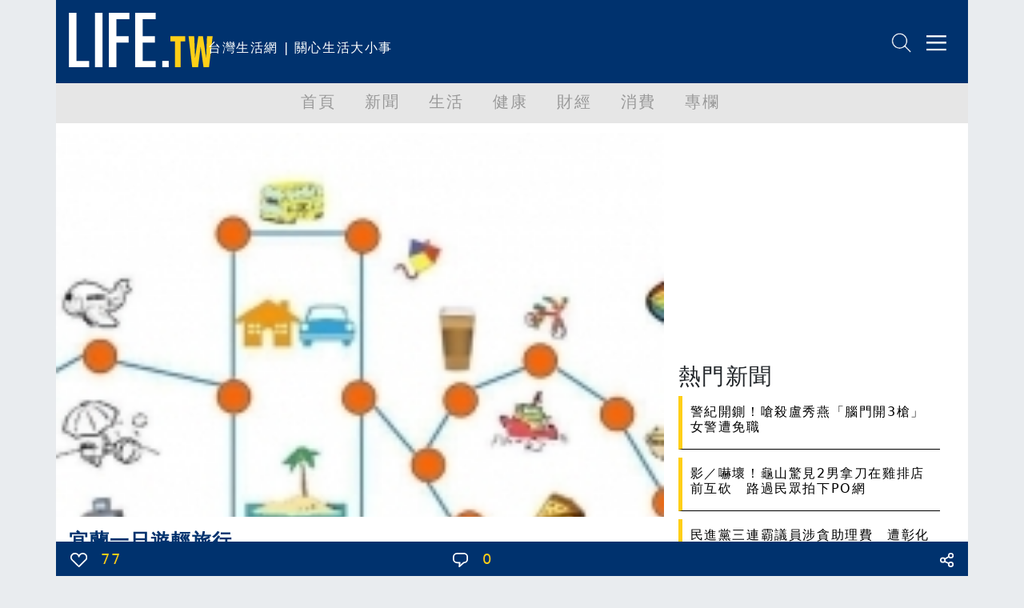

--- FILE ---
content_type: text/html; charset=utf-8
request_url: https://life.tw/?app=view&no=146287
body_size: 20564
content:
<!DOCTYPE html>
<html lang="zh-Hant">
    <head>
        <meta charset="UTF-8">
        <meta http-equiv="X-UA-Compatible" content="IE=edge">
        <meta name="viewport" content="width=device-width, initial-scale=1.0">
        <meta name='dailymotion-domain-verification' content='dmxna7rrwzh55qq9p' />
                    <meta name="robots" content="index,follow,max-image-preview:large,max-snippet:-1,max-video-preview:-1">
                <script async src="https://securepubads.g.doubleclick.net/tag/js/gpt.js"></script>
                    <meta property="dable:item_id" content="146287" >
                    <meta property="article:published_time" content="2014-07-15T21:14:42+08:00" >
                    <meta property="dable:author" content="親愛的，我把景點連起來了" >
                    <meta property="article:section" content="旅遊美食" >
                    <meta name="keywords" content="Life生活網，文章分享" >
                    <meta property="og:title" content="宜蘭一日遊輕旅行 | LIFE生活網" >
                    <meta name="description" content="常聽宜蘭的朋友說，自從雪山隧道開通後，宜蘭的景點和有名的美食就被台北人佔滿啦~~台北人好討厭阿~哈哈，的確~宜蘭的確是台北人最常去的旅遊的地方之ㄧ，因" >
                    <meta property="og:description" content="常聽宜蘭的朋友說，自從雪山隧道開通後，宜蘭的景點和有名的美食就被台北人佔滿啦~~台北人好討厭阿~哈哈，的確~宜蘭的確是台北人最常去的旅遊的地方之ㄧ，因" >
                    <meta property="og:url" content="https://life.tw/?app=view&no=146287" >
                    <meta property="og:type" content="article" >
                    <meta property="og:image" content="https://blog.life.com.tw/album/8/146287.jpeg?t=1405436160" >
                    <meta property="og:image:width" content="1200" >
                    <meta property="og:image:height" content="630" >
                    <meta property="fb:app_id" content="549703276816054" >
                <title>宜蘭一日遊輕旅行</title>
        <link rel="icon" href="/static/images/icon.png" type="image/png" />
            <link rel="preconnect" href="https://cdn.jsdelivr.net">
            <link rel="preconnect" href="https://www.googletagmanager.com">
            <link rel="preconnect" href="https://www.google-analytics.com">
            <link rel="preconnect" href="https://pagead2.googlesyndication.com">
            <link rel="preconnect" href="https://securepubads.g.doubleclick.net">
            <link rel="preconnect" href="https://static.dable.io">
            <link rel="preconnect" href="https://api.popin.cc">
            <link rel="preconnect" href="https://vote.qoolquiz.com">
            <link rel="preconnect" href="https://blog.life.com.tw">
                                    <link rel="preload" as="image" href="/static/images/logo/logo01.svg" type="image/svg+xml"/>
                                                <link rel="preload" as="image" href="/static/images/NetvigationBar/search.png"/>
                                    <link rel="preload" as="image" href="/static/images/NetvigationBar/member.png"/>
                                    <link rel="preload" as="image" href="https://blog.life.com.tw/album/8/146287.jpeg?t=1405436160"/>
                                                                        <link rel="preload" as="style" href="//cdn.jsdelivr.net/npm/bootstrap@5.1.3/dist/css/bootstrap.min.css?v=202208121812"/>
                                <link rel="stylesheet" href="//cdn.jsdelivr.net/npm/bootstrap@5.1.3/dist/css/bootstrap.min.css?v=202208121812" media="all">
            <link rel="stylesheet" href="/static/fontawesome/css/font-awesome.min.css" media="all">
                        <style type="text/css">
        #header,.nav,body{letter-spacing:.1em}#main,#navmenu,.nav,body{padding:0}.h-157,.w-630{background-size:cover}.list-title,.mkld-title,.mnld-title{text-overflow:ellipsis}.card-search-images-auto-resize,.card-search-sm-images-auto-resize,.category-article-list img,.category-left-right-list img,.cyclePicture img{object-fit:cover;object-position:top}.article img,body{max-width:100%!important}body{font-family:Ubuntu,"Segoe UI",system-ui,-apple-system,sans-serif;margin:0;overflow-x:hidden}.bg-e9ecef{background-color:#e9ecef}.bg-d3ebed{background-color:#d3ebed}.bg-f2f2f2{background-color:#f2f2f2}.bg-ffcf17{background-color:#ffcf17}.text-ffcf17{color:#ffcf17}.text-00326e{color:#00326e}#header,.pop-menu{background-color:#00326e;color:#fff}.font-size-20{font-size:20px!important}.border-ffcf17{border-color:#ffcf17}#header{height:104px}#header #logo{height:68px}#header #intro{display:inline-block;height:68px}#netvigation{margin-top:40px;text-align:right;margin-right:2px}#netvigation img{width:25px;margin-left:10px}#navmenu{background-color:#e6e6e6;height:50px;margin:0}.nav{margin:0;font-size:20px;font-weight:500;flex-wrap:nowrap;overflow-x:auto}.comment-bottom,.list-title,.mkld-title,.mnld-title{overflow:hidden}.nav a{color:#999}.nav-item{min-width:5rem}.active{color:#00326e!important;border-bottom:5px solid #00326e}#main{margin:12px;min-height:calc(100vh - 150px)}.main-left{margin:0;padding:0 0 0 10px}.main-left h3{color:#00326e;font-size:30px;font-weight:900}.main-left img{width:30px;margin-top:-7px;margin-right:5px}.main-right{margin:0;padding:0 15px 0 0;text-align:right}.main-left h3 span{display:inline-block;margin-left:10px;font-size:18px;font-weight:500}.main-right h3{color:#00326e;font-size:16px;font-weight:700;margin-top:20px}.main-right h3 span{display:inline-block;margin-top:10px;margin-left:10px;font-size:14px;font-weight:500}#weather{border-bottom:5px solid #ffcf17;padding-bottom:8px;margin-left:-25px!important;margin-bottom:20px}.weather-left{margin:10px 0 0;padding:0}.weather-left .area-select{border:1px solid #00326e;color:#00326e;font-weight:500}.weather-right{text-align:right;margin:0;padding:10px 0 0}.weather-highest,.weather-lowest,.weather-rain{padding-left:5px}.weather-right img{width:30px}.card-hide{display:none}.cyclePicture img{width:114%;height:280px;margin-left:-25px!important}.w-630{min-width:540px;min-height:480px}.new-card-img-overlay{position:absolute;right:0;bottom:0;left:0;padding-top:1rem;padding-bottom:0;width:114%!important;margin-left:-25px!important;margin-bottom:-18px}.new-card-img-overlay-title-body{margin:0 auto;width:95%;background-color:#fff;color:#000;padding:5px;border-radius:5px}.main-left-parent{width:114%!important;margin-left:-30px!important}.no-border{border:0!important}.weather-temperature{color:#00326e;font-size:4em;font-weight:700}.weather-img{padding-top:40px;text-align:center}.weather-img img{width:70%}.weather-detial{font-weight:900;font-size:10px;color:#00326e}.weather-detial img{width:22%}.weather-lowest{display:inline-block}.main-news-list-header{color:#00326e;font-weight:700;padding-top:20px;padding-bottom:20px}.article-more-list-goto,.main-news-list-header h3{color:#00326e;font-size:16px;font-weight:700}.main-news-list{color:#000;font-size:16px;font-weight:500;width:110%;margin-left:-25px}.article-mnld-title,.mnld-title{width:99%;border-left:5px solid #ffcf17;border-bottom:1px solid #000;margin-bottom:10px;padding:10px}.main-news-list-detial{color:#000}.mkld-title{border:3px solid #ffcf17;padding:10px;margin-bottom:5px;white-space:nowrap;color:#00326e;font-size:16px;font-weight:700}.h6-font-weight{font-weight:700;margin:0;padding:0}.card-parent>.card{min-height:300px;border:0}.h-157{min-width:100%;min-height:320px}.articl-album,.article-more-list-album,.card-images-auto-resize{width:100%;height:280px;object-fit:cover;object-position:top}.card-search-images-auto-resize{width:100%;height:100px}.card-search-sm-images-auto-resize{width:100%;height:250px}.list-title{max-height:50px;font-size:20px}.text-red{color:red!important}.text-yellow{color:#fbb03b!important}.text-blue{color:#00326e!important}.life-declare-logo{padding-bottom:30px;color:#00326e;font-weight:700}.life-declare-logo img{width:170px}.life-declare-logo span{display:inline-block;padding-left:10px;height:50px;padding-top:60px}.life-declare-intro div{height:100px;padding:2%}.index-category-div h3,.life-declare-intro span{font-size:24px;font-weight:900}.life-declare{padding:80px}.index-category-div{padding-top:50px;padding-bottom:50px;text-align:center;color:#00326e;font-weight:500}.index-category-div h4{font-size:18px;font-weight:900}.fs-7,.fsw-14,.life-footer>p{font-size:14px}.border-right-00326e{border-right:1px solid #00326e}.icd-list{margin-left:4%;margin-right:4%}.category-left-right-list img{width:100%;height:750px}.category-article-list img{width:100%;height:200px}.life-footer{color:#fff}.life-footer img{width:100%}.life-footer>div{text-align:center;padding-bottom:20px}.bg-00326e{background-color:#00326e}.life-footer>p{margin:0;padding:0;text-align:center;font-weight:100}.comment-bottom-desktop{position:fixed;bottom:0;width:69%;left:15.5%}.comment-bottom-mobile{position:fixed;bottom:0;width:100%;left:0}.comment-function span{padding-left:5px;padding-right:5px}.comment-comment-svg,.comment-like-svg,.comment-share-svg{height:18px;padding-left:10px;padding-right:10px}.article a,.article a span,.article p a{color:#000!important;font-weight:initial;text-decoration:none}.article-title{font-size:24px;font-weight:700}.solo-function-list{width:112%!important;margin-left:-25px!important}@media (min-width:576px){.articl-album,.article-more-list-album,.cyclePicture img{width:100%;object-fit:cover;object-position:top}.articl-album{height:480px}.article-more-list-album{height:200px}#weather,.main-left-parent,.new-card-img-overlay,.solo-function-list{width:100%!important;margin-left:0!important}.cyclePicture img{height:480px;margin-left:0!important}#weather{margin-bottom:0}.main-news-list{width:100%;margin-left:0}}@media (min-width:768px){.articl-album,.article-more-list-album,.cyclePicture img{width:100%;object-fit:cover;object-position:top}.articl-album{height:480px}.article-more-list-album{height:200px}#weather,.main-left-parent,.new-card-img-overlay,.solo-function-list{width:100%!important;margin-left:0!important}.cyclePicture img{height:480px;margin-left:0!important}#weather{margin-bottom:20px}.main-news-list{width:100%;margin-left:0}}@media (min-width:992px){.articl-album,.article-more-list-album,.cyclePicture img{width:100%;object-fit:cover;object-position:top}.articl-album{height:480px}.article-more-list-album{height:200px}#weather,.main-left-parent,.new-card-img-overlay,.solo-function-list{width:100%!important;margin-left:0!important}.cyclePicture img{height:480px;margin-left:0!important}#weather{margin-bottom:20px}.main-news-list{width:100%;margin-left:0}}@media (min-width:1200px){.articl-album,.article-more-list-album,.cyclePicture img{width:100%;object-fit:cover;object-position:top}.articl-album{height:480px}.article-more-list-album{height:200px}#weather,.main-left-parent,.new-card-img-overlay,.solo-function-list{width:100%!important;margin-left:0!important}.cyclePicture img{height:480px;margin-left:0!important}#weather{margin-bottom:20px}.main-news-list{width:100%;margin-left:0}}@media (min-width:1400px){.articl-album,.article-more-list-album,.cyclePicture img{width:100%;object-fit:cover;object-position:top}.articl-album{height:480px}.article-more-list-album{height:200px}#weather,.main-left-parent,.new-card-img-overlay,.solo-function-list{width:100%!important;margin-left:0!important}.cyclePicture img{height:480px;margin-left:0!important}#weather{margin-bottom:20px}.main-news-list{width:100%;margin-left:0}}.article .col-md-3,.article img{width:100%!important}.article img{min-width:100%!important;border:1px solid silver}.solo-function{color:#00326e;font-size:26px;font-weight:900}.solo-function span{color:#00326e;font-size:18px;font-weight:900;padding-left:15px}.fsw-24{font-size:24px}.article figcaption{margin-top:10px;margin-bottom:20px;font-size:16px!important}.article .adsbygoogle{margin-top:20px;margin-bottom:20px}.embed-container,.embed-def-container{position:relative;padding-bottom:56.25%;height:0;overflow:hidden;max-width:100%}.embed-container embed,.embed-container iframe,.embed-container object{position:absolute;top:0;left:0;width:100%;height:100%}.embed-def-container embed,.embed-def-container iframe,.embed-def-container object{position:absolute;top:0;left:0;width:auto;height:100%}.embed-instagram-container embed,.embed-instagram-container iframe,.embed-instagram-container object{top:0;left:0;width:100%;min-height:1240px}        </style>
                    <!-- 防止 Google AdSense 用 !important 清除 min-height（必須用 ID selector）-->
        <style type="text/css">
        #adFrame1,
        #adFrame2,
        #adFrame3,
        #adFrame4 {
            min-height: 280px !important;
            max-height: none !important;
        }
        .divADFrame {
            min-height: 280px !important;
            max-height: none !important;
        }
        </style>
        <script>window.jsData=new function(f){eval("var data = arguments[0] || {};");var d=function(a){if(1>a.length)return"";var b="data",c;for(c=0;c<a.length;c++)b+="."+a[c];return b},e=function(a){var b=[],c;for(c=0;c<a.length;c++)b.push(a[c]);return b};this.exists=function(){if(1>arguments.length)return!1;eval("var returnValue = false;");var a=d(e(arguments));try{eval("if(typeof "+a+" != 'undefined'){returnValue = true;}")}catch(b){}return eval("(function() {return returnValue;});")()};this.get=function(){eval("var returnValue = null;");
                var a=eval("(function() {return returnValue;});"),b=e(arguments);if(!this.exists.apply(this,b))return a();b=d(b);eval("returnValue = "+b);return a()};this.getAll=function(){return f}}([]);</script>
        <script>
        (function(m){(function(e,l){var n=[],p=e.length+l.length+1,k=function(){--p;0==p&&n.forEach(function(c){c.call()})};window.jsReady=function(c){0==p?c.call():n.push(c)};document.addEventListener("DOMContentLoaded",function(){k()});0<e.length&&function(){var c=document.querySelector("head"),f=document.createDocumentFragment();e.forEach(function(d){var a=document.createElement("script");a.addEventListener("load",function(){k()});a.async=!0;a.src=d.src;d.attr.forEach(function(g){a.setAttribute(g.name,g.value)});f.appendChild(a)});
c.appendChild(f)}();if(0<l.length){var b=null,q=function(){var c=document.querySelector("head"),f=document.createDocumentFragment();l.forEach(function(d){var a=document.createElement("script");a.addEventListener("load",function(){k()});a.addEventListener("error",function(){k()});a.async=!0;a.src=d.src;d.attr.forEach(function(g){a.setAttribute(g.name,g.value)});if("function"==typeof d.onBefore)d.onBefore();f.appendChild(a)});c.appendChild(f)},h=function(){null!=b&&(b.removeEventListener("load",h),
b.removeEventListener("error",h));"function"==typeof window.requestAnimationFrame?window.requestAnimationFrame(function(){window.requestAnimationFrame(function(){q()})}):q()};document.addEventListener("DOMContentLoaded",function(){var r="requestIdleCallback"in window?requestIdleCallback:function(cb){requestAnimationFrame(function(){requestAnimationFrame(cb)})};window.addEventListener("load",function(){r(h)})})}})([{src:"https://cdn.jsdelivr.net/npm/vanilla-lazyload@17.7.0/dist/lazyload.min.js",attr:[]},{src:"/static/js/library.js?v="+
m,attr:[]},{src:"/static/js/public.js?v="+m,attr:[]}],[{src:"//ajax.googleapis.com/ajax/libs/jquery/3.6.0/jquery.min.js",attr:[]},{src:"https://cdn.jsdelivr.net/npm/bootstrap@5.1.3/dist/js/bootstrap.bundle.min.js",attr:[{name:"integrity",value:"sha384-ka7Sk0Gln4gmtz2MlQnikT1wXgYsOg+OMhuP+IlRH9sENBO0LRn5q+8nbTov4+1p"},{name:"crossorigin",value:"anonymous"}]}])})("202208121812");
        </script>
            <link rel="canonical" href="https://life.tw/?app=view&no=146287">

<script type="application/ld+json">
{"@context":"https:\/\/schema.org","@type":"NewsArticle","mainEntityOfPage":{"@type":"WebPage","@id":"https:\/\/life.tw\/?app=view&no=146287"},"headline":"\u5b9c\u862d\u4e00\u65e5\u904a\u8f15\u65c5\u884c","url":"https:\/\/life.tw\/?app=view&no=146287","thumbnailUrl":"https:\/\/blog.life.com.tw\/album\/8\/146287.jpeg?t=1405436160","articleSection":"\u65c5\u904a\u7f8e\u98df","creator":["Life\u751f\u6d3b\u7db2"],"image":{"@type":"ImageObject","url":"https:\/\/blog.life.com.tw\/album\/8\/146287.jpeg?t=1405436160","width":1200,"height":630},"dateCreated":"2014-07-15T21:14:42+08:00","datePublished":"2014-07-15T21:14:42+08:00","dateModified":"2014-07-15T21:14:42+08:00","publisher":{"@type":"Organization","name":"Life\u751f\u6d3b\u7db2","url":"https:\/\/life.tw\/","logo":{"@type":"ImageObject","url":"https:\/\/life.tw\/static\/images\/cover\/default.png","width":600,"height":60}},"author":{"@type":"Person","name":"\u89aa\u611b\u7684\uff0c\u6211\u628a\u666f\u9ede\u9023\u8d77\u4f86\u4e86","url":"https:\/\/life.tw\/?app=author&no=97397"},"speakable":{"@type":"SpeakableSpecification","xpath":["\/html\/head\/meta[@property='og:title']\/@content","\/html\/head\/meta[@property='og:description']\/@content"]},"description":"\u5e38\u807d\u5b9c\u862d\u7684\u670b\u53cb\u8aaa\uff0c\u81ea\u5f9e\u96ea\u5c71\u96a7\u9053\u958b\u901a\u5f8c\uff0c\u5b9c\u862d\u7684\u666f\u9ede\u548c\u6709\u540d\u7684\u7f8e\u98df\u5c31\u88ab\u53f0\u5317\u4eba\u4f54\u6eff\u5566~~\u53f0\u5317\u4eba\u597d\u8a0e\u53ad\u963f~\u54c8\u54c8\uff0c\u7684\u78ba~\u5b9c\u862d\u7684\u78ba\u662f\u53f0\u5317\u4eba\u6700\u5e38\u53bb\u7684\u65c5\u904a\u7684\u5730\u65b9\u4e4b\u3127\uff0c\u56e0"}</script>

    </head>
    <body class="bg-e9ecef">
        <div class="overflow-hidden container-sm container-xxl mx-auto m-0 p-0">
    <div class="bg-white m-0 p-0">
        <!-- 標題宣告 -->
        <header id="header">
            <div class="row p-0 m-0">
                <div class="col">
                    <div class="row">
                        <div class="col-xxl-3 col-xl-3 col-lg-4 col-md-4 col m-0 p-0 pt-3 ps-3"><a href="/" alt="Life生活網"><img src="/static/images/logo/logo01.svg" alt="Life生活網" id="logo" width="180" height="68"></a></div>
                        <div class="col m-0 p-0 pt-5 d-none d-xxl-block d-xl-block d-lg-block"><span id="intro">台灣生活網 | 關心生活大小事</span></div>
                    </div>
                </div>
                <div class="col-5 col-xxl-4 col-xl-4 col-lg-4 col-md-4 col-sm-5">
                    <div class="row" id="netvigation">
                        <div class="col">
                            <a class="btn m-0 p-0" data-bs-toggle="offcanvas" data-bs-target="#offcanvasRight" aria-controls="offcanvasRight"><img src="/static/images/NetvigationBar/search.png" alt="搜尋" width="25" height="25"></a>
                            <img class="d-none" src="/static/images/NetvigationBar/member.png" alt="會員" width="25" height="25">
                            <a class="btn m-0 p-0" data-bs-toggle="offcanvas" data-bs-target="#offcanvasRight" aria-controls="offcanvasRight"><img src="/static/images/NetvigationBar/menu.png" alt="選單" width="25" height="25"></a>
                        </div>
                    </div>
                </div>
            </div>
        </header>
        <!-- 標題宣告 -->
        <!-- 分類選單 -->
        <nav id="navmenu" class="overflow-hidden">
            <ul class="nav  justify-content-center">
            <li class="nav-item">
                <a class="nav-link" href="/">首頁</a>
            </li>
                            <li class="nav-item">
                    <a class="nav-link" data-group-id="1" href="/?app=category&act=parent&id=1">新聞</a>
                </li>
                            <li class="nav-item">
                    <a class="nav-link" data-group-id="2" href="/?app=category&act=parent&id=2">生活</a>
                </li>
                            <li class="nav-item">
                    <a class="nav-link" data-group-id="3" href="/?app=category&act=parent&id=3">健康</a>
                </li>
                            <li class="nav-item">
                    <a class="nav-link" data-group-id="4" href="/?app=category&act=parent&id=4">財經</a>
                </li>
                            <li class="nav-item">
                    <a class="nav-link" data-group-id="5" href="/?app=category&act=parent&id=5">消費</a>
                </li>
                            <li class="nav-item">
                    <a class="nav-link" data-group-id="6" href="/?app=category&act=parent&id=6">專欄</a>
                </li>
                        </ul>
        </nav>
        <!-- 分類選單 -->
        <!--分類點擊選單彈出-->
        <div class="pop-menu offcanvas offcanvas-end border-start border-warning border-5" tabindex="-1" id="offcanvasRight" aria-labelledby="offcanvasRightLabel">
            <div class="offcanvas-body">
                    <div class="col-12">
                        <div class="input-group mb-3">
                            <input id="headerSearchText" type="text" class="form-control" placeholder="請輸入關鍵字" aria-label="請輸入關鍵字" aria-describedby="button-addon2">
                            <button class="btn btn-warning" type="button" id="headerSearch">搜尋</button>
                        </div>
                    </div>
                    <div class="col-12 m-0 p-0 text-end">
                        <button type="button" class="btn-close btn-close-white" data-bs-dismiss="offcanvas" aria-label="Close"></button>
                    </div>
                                    <div class="col-11 m-0 p-0 mb-3 pb-2 ms-3 border-bottom" data-group-id="1"><a class="m-0 p-0 btn text-reset dropdown-toggle" href="/?app=category&act=parent&id=1">新聞</a> </div>
                                    <div class="col-11 m-0 p-0 mb-3 pb-2 ms-3 border-bottom" data-group-id="2"><a class="m-0 p-0 btn text-reset dropdown-toggle" href="/?app=category&act=parent&id=2">生活</a> </div>
                                    <div class="col-11 m-0 p-0 mb-3 pb-2 ms-3 border-bottom" data-group-id="3"><a class="m-0 p-0 btn text-reset dropdown-toggle" href="/?app=category&act=parent&id=3">健康</a> </div>
                                    <div class="col-11 m-0 p-0 mb-3 pb-2 ms-3 border-bottom" data-group-id="4"><a class="m-0 p-0 btn text-reset dropdown-toggle" href="/?app=category&act=parent&id=4">財經</a> </div>
                                    <div class="col-11 m-0 p-0 mb-3 pb-2 ms-3 border-bottom" data-group-id="5"><a class="m-0 p-0 btn text-reset dropdown-toggle" href="/?app=category&act=parent&id=5">消費</a> </div>
                                    <div class="col-11 m-0 p-0 mb-3 pb-2 ms-3 border-bottom" data-group-id="6"><a class="m-0 p-0 btn text-reset dropdown-toggle" href="/?app=category&act=parent&id=6">專欄</a> </div>
                                <div class="col-11 m-0 p-0 mb-3 pb-2 ms-3 border-bottom" ><a class="m-0 p-0 btn text-reset" href="/Index/partner">合作夥伴</a> </div>
                    <div class="col-11 m-0 p-0 mb-3 pb-2 ms-3">
                        <button type="button" class="btn btn-outline-light">登入</button>
                        <button type="button" class="btn btn-outline-light">註冊</button>
                    </div>
                </div>
        </div>
        <!--分類點擊選單彈出-->
        <!-- 首頁內容頁 -->
        <div id="main" style="min-height: calc(100vh - 150px);">
            <script async defer src="https://connect.facebook.net/en_US/sdk.js#xfbml=1&version=v3.2"></script>
<script async defer src="static/js/socket.io.js"></script>
<script>
    window.noad = 0;
    window.contentId = 146287;
    window.vTitle = "宜蘭一日遊輕旅行";
    window.childCategoryId = 87;
    window.parentID = 2;
    window.authorId = 97397;
    window.forwardUserId = 0;
    //如果無首圖,改換成js抓圖
    let jsAutoGetCoverPhoto = true;
    let CoverPhoto = "https://blog.life.com.tw/album/8/146287.jpeg?t=1405436160";
            jsAutoGetCoverPhoto = false;
    </script>
<style type="text/css">
.main-news-list-detial{cursor: pointer;}
.articleRightList, .articleLeftAd{margin-left: .6rem;}
#articleBottom{width: 100%;bottom: 0;left: 50%;height: 43px;position: fixed;overflow: hidden;display: block;z-index: 1000;}
.shareIcon{float: left;margin-right: 1.2rem;width: 50px;height: 50px;display: block;cursor: pointer;}
.shareIcon i {font-size: 4rem;}
.article figure { width: 100% !important;height: 100% !important; }
.divADFrame {
    margin-top: 40px;
    margin-bottom: 40px;
    width: 100%;
    min-height: 280px;
}
/*.shareIcon::before{font-family: 'FontAwesome';font-size: 2rem;background-repeat: no-repeat;}*/
/*#shareFacebook::before{color:#1B74E4;content:'\f082';}*/
/*#shareTwitter::before{color:rgb(29, 155, 240);content:'\f081';}*/
</style>
<div class="row">
    <!-- 文章左側 -->
    <div class="col-xxl-8 col-xl-8 col-md col-sm-12 p-xxl-2 p-0 p-sm-0">
        <!-- 封面圖片 -->
        <img class="articl-album" src="https://blog.life.com.tw/album/8/146287.jpeg?t=1405436160" alt="宜蘭一日遊輕旅行" fetchpriority="high" decoding="async" loading="eager">
        <!-- 封面圖片 -->
        <!-- 標題 -->
        <div class="col"><h1 class="m-3 text-00326e article-title">宜蘭一日遊輕旅行</h1></div>
        <div class="row">
            <span class="col ms-3 mb-3 text-blue text-truncate">自由行行程交流區</span>
            <span class="col mb-3 text-blue text-truncate">2014-07-15 21:14</span>
        </div>
        <!-- 標題 -->
        <center class="col p-0 m-0" id="adFrame4"></center>
        <!-- 文章內容 -->
        <div class="col m-3 font-size-20 article" itemprop="articleBody">
                        <p>
  <span style="line-height: 1.8;">常聽宜蘭的朋友說，自從雪山隧道開通後，宜蘭的景點和有名的美食就被台北人佔滿啦~~台北人好討厭阿~哈哈，的確~宜蘭的確是台北人最常去的旅遊的地方之ㄧ，因為真的很方便很好玩阿~準備好一起去宜蘭玩了嗎~<strong><span style="color: #ff0000;">GO</span></strong></span>
</p>
<p>
  &nbsp;
</p>
<p>
  <strong><span style="color: #ff6600;">宜蘭一日遊輕旅行&nbsp;</span></strong>
</p>
<p>
  出發地:台北<br>
  交通:客運+火車+公車<br>
  適用人數:2~6人~<br>
  金錢:500元
</p>
<p>
  &nbsp;
</p>
<p>
  第一步:確認好行程日期，建議看個天氣預報，碰到下雨天就麻煩了<br>
  第二步:跟著以下行程開心享受摟~~
</p>
<p>
  &nbsp;
</p>
<p>
  <span style="color: #0000ff;">路線一</span> 傳統藝術中心→ 羅東夜市 沒逛過羅東~別說來過宜蘭~
</p>
<p>
  <span style="color: #0000ff;">路線二</span> 宜蘭頭城美食→蘭陽博物館→外澳沙灘 有最好吃的龍記牛肉麵喔
</p>
<p>
  <span style="color: #0000ff;">路線三</span> 宜蘭市區美食→東門夜市 有金城武的宜蘭文學館
</p>
<p>
  &nbsp;<img class="lazy" width="100%" data-src="http://fc.sharewa.com/upload_file/6/content/fa75ce25-53c5-9a39-6e32-8de52d9141c2.jpg">
</p>
<p>
  <span style="color: #0000ff;">路線一</span>
</p>
<p>
  10:00坐捷運到市政府→市府轉運站→買(1570)臺北-羅東(直達車)、(1572)臺北-羅東(全程車)→羅東火車站後站搭首都241或261公車，或者搭乘台灣好行東山河線
</p>
<p>
  <span style="line-height: 1.8;">→傳統藝術中心→搭回羅東火車站→出羅東火車站，一直直走，然後左轉，就會看到夜市，約10分&nbsp;</span>
</p>
<p>
  <br>
  早餐:市政府買上車吃 &nbsp;午餐:&nbsp;傳統藝術中心 &nbsp;晚餐:羅東夜市美食
</p>
<div class="separator">
  <a href="http://www.ncfta.gov.tw/ncfta_ce/c02/image/chmap.gif"><img class="lazy" width="100%" data-src="http://www.ncfta.gov.tw/ncfta_ce/c02/image/chmap.gif"></a>
</div>
<p>
  引用自：<a href="http://www.ncfta.gov.tw/ncfta_ce/c02/image/chmap.gif" target="_blank">http://www.ncfta.gov.tw</a>&nbsp; （點小圖看大圖）
</p>
<div class="separator">
  &nbsp;
</div>
<div class="separator">
  <a href="http://4.bp.blogspot.com/-yscxJh0PXi8/U7_2yBEV1VI/AAAAAAAAALQ/AbAYYd_mYzM/s1600/12a58aa1f488fb5924679ee0ff_560.jpg" target="_blank"><img class="lazy" width="100%" data-src=
  "http://4.bp.blogspot.com/-yscxJh0PXi8/U7_2yBEV1VI/AAAAAAAAALQ/AbAYYd_mYzM/s1600/12a58aa1f488fb5924679ee0ff_560.jpg"></a><a href=
  "https://s.yimg.com/lo/api/res/1.2/oMHH7iOY77URJVE4YE5Miw--/YXBwaWQ9dHdhbnN3ZXJzO3E9ODU-/http://regatta.ilc.edu.tw/tourist_spot/images/07/map_Luo-tong.jpg" target="_blank"><img class="lazy" width=
  "100%" data-src="https://s.yimg.com/lo/api/res/1.2/oMHH7iOY77URJVE4YE5Miw--/YXBwaWQ9dHdhbnN3ZXJzO3E9ODU-/http://regatta.ilc.edu.tw/tourist_spot/images/07/map_Luo-tong.jpg"></a>
</div>
<div class="separator">
  &nbsp;
</div>
<div class="separator">
  &nbsp;
</div>
<div class="separator">
  羅東夜市美食:阿灶伯當歸羊肉、三星蔥餅、包心粉圓、和平豆花、義豐蔥油餅、阿貴伯花生捲冰淇淋、隆新一串心、宜蘭國宴美食糕渣，三星卜肉、照燒皮蛋、12盎司雞排
</div>
<div class="separator">
  &nbsp;
</div>
<p>
  <br>
  <br>
  傳統藝術中心開放時間:
</p>
<p style="padding-left: 30px;">
  平日9：00~18：00<br>
  暑假期間:每日9：00~21：00
</p>
<div>
  &nbsp;
</div>
<div>
  <a href="http://www.ncfta.gov.tw/ncfta_ce/c03/program.aspx">傳統藝術中心展場演出資訊(點我)</a><br>
  <div>
    <br>
    <br>
    <div>
      &nbsp;
    </div>
    <div>
      羅東後火車站到傳統藝術中心 全票25元、半票13元來回
    </div>
    <div>
      台北往羅東:全票120元、半票60元
    </div>
    <div>
      <br>
      傳統藝術中心票價:普通票150元、優待票100元<br>
      午餐150元、晚餐200元<br>
      <br>
      <hr>
    </div>
    <div>
      &nbsp;
    </div>
    <div>
      <span style="color: #0000ff;">路線二</span>
    </div>
    <div>
      &nbsp;
    </div>
    <div>
      9:00坐捷運到市政府→市府轉運站→買(1571)臺北-宜蘭(直達車)→搭火車區間車到頭城→火車站出來往右走→龍記牛肉麵(宜蘭縣頭城鎮纘祥路38號)→吃完美食搭131線、頭城鎮免費接駁巴士→約15分到→蘭陽博物館→看心情決定要不要走去外澳沙灘<br>
      <br>
      早餐:市政府買上車吃 午餐:龍記牛肉麵 晚餐:頭城美食<br>
      龍記牛肉麵11:15開賣,賣完就沒了<br>
      牛三寶麵、牛筋麵、筋肉麵最快賣完~想吃要提早排隊喔<br>
      <br>
      頭城美食:阿公蔥油餅(火車站前面)、小涼園(60年剉冰店-宜蘭縣頭城鎮開蘭路88號)、阿宗芋冰城的冰淇淋、麻醬麵蛤蜊湯<br>
      <br>
      台北往宜蘭:全票120元、半票60元<br>
      火車區間宜蘭到頭城21元<br>
      午餐:200元<br>
      冰;100元<br>
      晚餐:150元
    </div>
    <div>
      <div class="separator">
        &nbsp;
      </div><br>
      <br>
      <hr>
    </div>
    <div>
      <span style="color: #0000ff;">路線三</span>
    </div>
    <div>
      &nbsp;
    </div>
    <div>
      10:00坐捷運到市政府→市府轉運站→買(1571)臺北-宜蘭(直達車)→可以先去吉米公園拍拍照(宜蘭火車站)→宜蘭文學館(宜蘭市舊城南路縣府二巷 19 號)→THE WALL 賣捌所(260 宜蘭縣宜蘭市康樂路38號)用餐→→晚上東門夜市<br>
      <br>
      <br>
      台北往宜蘭:全票120元、半票60元<br>
      宜蘭文學館開放時間:休館日外 每週二至週日上午九時至下午五時<br>
      午餐:200元<br>
      晚餐:150元<br>
      <br>
      <a href=
      "http://sinea100.pixnet.net/blog/post/73258446-%E5%AE%9C%E8%98%AD%E6%9D%B1%E9%96%80%E5%A4%9C%E5%B8%82%EF%BC%9A%E4%BA%BA%E6%B0%A3%E7%BE%8E%E9%A3%9F%E6%94%BB%E7%95%A5%E5%9C%B0%E5%9C%96">東門夜市美食</a><br>

      <br>
      <br>
      <div class="separator">
        &nbsp;
      </div>
      <div>
        總金額預估:500元
      </div>
    </div>
  </div>
</div>
<p>
  &nbsp;
</p>
<p>
  &nbsp;
</p>
<p>
  出處：<span style="color: #0000ff;"><span style="color: #0000ff;"><a href="http://followwholetrip.blogspot.tw/2014/07/blog-post.html#more" target="_blank">自由行行程交流區</a> &nbsp;多圖+貼心連結好讀版</span></span>
</p>
<p>
  <span style="color: #0000ff;"><span style="color: #0000ff;">《<a href="https://www.facebook.com/followwholetrip" target="_blank" rel="nofollow">歡迎按讚加入「親愛的，我把景點連起來了」粉絲行列
  www.facebook.com/followwholetrip</a>&nbsp;》</span></span>
</p>
<p>
  <span style="color: #008080;">自由行才是旅行的意義，但先前的準備作業卻又麻煩讓人卻步，所以希望收集完整的自由行行程，讓人看完得到安全感，就可以立刻出發~</span>
</p>
<p>
  &nbsp;
</p>
<p>
  【更多精采行程，請上《<a style="text-decoration: none;" href="http://http://followwholetrip.blogspot.tw" target="_blank" rel="nofollow"><span style=
  "color: #0000ff;">自由行行程交流區：followwholetrip.blogspot.tw</span></a>》；《<a style="text-decoration: none;" href="https://www.facebook.com/followwholetrip" target="_blank" rel="nofollow"><span style=
  "color: #0000ff;">歡迎按讚加入「親愛的，我把景點連起來了」粉絲行列 www.facebook.com/followwholetrip</span></a> 》。未經授權， 請勿轉載！】
</p>        </div>
        <div class="col m-0 p-0 pt-2 pb-2 mx-auto">
            <a href="https://news.google.com/publications/CAAqBwgKMKa0nwsws763Aw?hl=zh-TW&gl=TW&ceid=TW%3Azh-Hant" target="_blank"><img src="/static/images/googleNews.jpg" alt="在 Google 新聞上追蹤 Life 生活網" loading="lazy" style="width:100%;height:auto"></a>
        </div>
        <style>
            .remove-text-decoration {
                text-decoration: none;
            }
        </style>
        <div class="col m-0 p-0 mx-auto">
            <div class="fbIFrameShare"></div>
        </div>
        <div class="col">
            <div class="HotNewsVideo" id="HotNewsVideo"></div>
        </div>
        
        <div class="col m-0 p-0">
            <div id="_popIn_recommend_banner"></div>  
            <script type="text/javascript">
                (function() {
                    // 使用 IntersectionObserver 延遲載入 PopIn
                    var loadPopIn = function() {
                        var pa = document.createElement('script'); 
                        pa.type = 'text/javascript'; 
                        pa.charset = "utf-8"; 
                        pa.async = true;
                        pa.src = window.location.protocol + "//api.popin.cc/searchbox/life_tw.js";
                        var s = document.getElementsByTagName('script')[0]; 
                        s.parentNode.insertBefore(pa, s);
                    };
                    
                    var target = document.getElementById('_popIn_recommend_banner');
                    if (target) {
                        if ('IntersectionObserver' in window) {
                            var observer = new IntersectionObserver(function(entries) {
                                entries.forEach(function(entry) {
                                    if (entry.isIntersecting) {
                                        loadPopIn();
                                        observer.unobserve(entry.target);
                                    }
                                });
                            }, { rootMargin: '300px 0px' });
                            observer.observe(target);
                        } else {
                            // Fallback for browsers without IntersectionObserver
                            window.addEventListener('load', loadPopIn);
                        }
                    }
                })(); 
            </script>
        </div>
        <div class="col m-0 p-0">
            <div id="dablewidget_zlvm1eL7_3703rJgo" data-widget_id-pc="zlvm1eL7" data-widget_id-mo="3703rJgo">
                <!-- Dable widget 將在進入視窗時載入 -->
            </div>
        </div>
        <!-- vote.qoolquiz 投票嵌入 -->
        <center id="voteQoolquizEmbed"></center>
        <!-- vote.qoolquiz 留言 -->
        <center id="commentQoolquizEmbed" data-url="https://life.tw/?app=view&no=146287" style="margin:5px 10px;"></center>
        <script>
        (function() {
            var loadVoteSDK = function() {
                (window.VQAPIReady = (window.VQAPIReady || [])).push(function(VQAPI) {
                    VQAPI.vote.render(document.getElementById('voteQoolquizEmbed'));
                    VQAPI.comment.render(document.getElementById('commentQoolquizEmbed'), '', {
                        displayStyle : 'yellow',
                        event : {
                            load : function(response) {
                                let commentCountElement = document.getElementById('commentCount');
                                if(commentCountElement !== null) {
                                    commentCountElement.innerHTML = response.info.count;
                                }
                            },
                            messageCreated : function(response) {
                                let commentCountElement = document.getElementById('commentCount');
                                if(commentCountElement !== null) {
                                    commentCountElement.innerHTML = response.info.count;
                                }
                            }
                        }
                    });
                });
                
                let s = document.createElement('script');
                s.src = '//vote.qoolquiz.com/Static/Sdk/vqapi.min.js?v=6';
                s.async = true;
                document.getElementsByTagName('head')[0].appendChild(s);
            };
            
            // 使用 IntersectionObserver 延遲載入
            var target = document.getElementById('voteQoolquizEmbed');
            if (target) {
                if ('IntersectionObserver' in window) {
                    var observer = new IntersectionObserver(function(entries) {
                        entries.forEach(function(entry) {
                            if (entry.isIntersecting) {
                                loadVoteSDK();
                                observer.unobserve(entry.target);
                            }
                        });
                    }, { rootMargin: '300px 0px' });
                    observer.observe(target);
                } else {
                    window.addEventListener('load', loadVoteSDK);
                }
            }
        })();
        </script>
        <!-- 文章內容 -->
        <!-- 文章關鍵字 -->
        <div class="col m-3 article-keywordlist">

        </div>
        <!-- 文章關鍵字 -->
        <!-- 黃色分隔線 -->
        <div class="col border-bottom border-4 border-warning ms-3 me-3">
        </div>
        <!-- 黃色分隔線 -->
        <!-- 相關文章 -->
        <!-- 相關文章 -->
        <div class="col m-0 p-0">
            <div id="dablewidget_wXQ26GAo_1XDgwGZl" data-widget_id-pc="wXQ26GAo" data-widget_id-mo="1XDgwGZl">
                <!-- Dable widget 將在進入視窗時載入 -->
            </div>
        </div>
        <!-- 熱門文章 -->
        <div class="col mt-3 ms-3 solo-function ">熱門文章</div>
        <div class="row m-2">
                                        <div class="col-12">
                <div class="card mb-3 solo-function-list">
                    <div class="row g-0">
                        <div class="col-md-4">
                                                    <img src="https://cnews.com.tw/wp-content/uploads/2026/01/2026-01-05_14-22-33_443148.jpg" class="img-fluid rounded-start article-more-list-album lazy" alt="籲行政院如實編列軍人加薪預算　顏寬恒：總預算馬上就能付委" loading="lazy">
                                                </div>
                        <div class="col-md-8">
                        <div class="card-body">
                            <h5 class="card-title" data-posttime="2026-01-05 15:39:22">籲行政院如實編列軍人加薪預算　顏寬恒：總預算馬上就能付委</h5>
                            <p class="card-text"><small class="text-muted">匯流新聞網CNEWS</small></p>
                            <a href="./?app=view&no=2917792" class="stretched-link"></a>
                        </div>
                        </div>
                    </div>
                </div>
            </div>
                                                    <div class="col-12">
                <div class="card mb-3 solo-function-list">
                    <div class="row g-0">
                        <div class="col-md-4">
                                                    <img src="https://storage.ctinews.com/compression/files/default/cut-1767785880-eW3M97H.png" class="img-fluid rounded-start article-more-list-album lazy" alt="曾寶儀哭了！赴西班牙回首演藝路　嘆內心掙扎「常覺得很累」" loading="lazy">
                                                </div>
                        <div class="col-md-8">
                        <div class="card-body">
                            <h5 class="card-title" data-posttime="2026-01-07 19:55:45">曾寶儀哭了！赴西班牙回首演藝路　嘆內心掙扎「常覺得很累」</h5>
                            <p class="card-text"><small class="text-muted">中天新聞</small></p>
                            <a href="./?app=view&no=2919874" class="stretched-link"></a>
                        </div>
                        </div>
                    </div>
                </div>
            </div>
                                                    <div class="col-12">
                <div class="card mb-3 solo-function-list">
                    <div class="row g-0">
                        <div class="col-md-4">
                                                    <img src="https://storage.ctinews.com/compression/files/default/cut-1767590637-ikAq0EE.jpg" class="img-fluid rounded-start article-more-list-album lazy" alt="民進黨三連霸議員涉貪助理費　遭彰化地檢聲押獲准" loading="lazy">
                                                </div>
                        <div class="col-md-8">
                        <div class="card-body">
                            <h5 class="card-title" data-posttime="2026-01-05 13:46:10">民進黨三連霸議員涉貪助理費　遭彰化地檢聲押獲准</h5>
                            <p class="card-text"><small class="text-muted">中天新聞</small></p>
                            <a href="./?app=view&no=2917721" class="stretched-link"></a>
                        </div>
                        </div>
                    </div>
                </div>
            </div>
                                                    <div class="col-12">
                <div class="card mb-3 solo-function-list">
                    <div class="row g-0">
                        <div class="col-md-4">
                                                    <img src="https://storage.ctinews.com/compression/files/default/cut-1767688450-lfhMk1M.jpg" class="img-fluid rounded-start article-more-list-album lazy" alt="走過就罰500！桃園景福宮前紅色鋪面惹議　多數民眾誤當人行道" loading="lazy">
                                                </div>
                        <div class="col-md-8">
                        <div class="card-body">
                            <h5 class="card-title" data-posttime="2026-01-06 17:06:12">走過就罰500！桃園景福宮前紅色鋪面惹議　多數民眾誤當人行道</h5>
                            <p class="card-text"><small class="text-muted">中天新聞</small></p>
                            <a href="./?app=view&no=2918808" class="stretched-link"></a>
                        </div>
                        </div>
                    </div>
                </div>
            </div>
                                                    <div class="col-12">
                <div class="card mb-3 solo-function-list">
                    <div class="row g-0">
                        <div class="col-md-4">
                                                    <img src="//static.life.tw/photo/origin/11H4XL4SZL0G0048W0O04.png" class="img-fluid rounded-start article-more-list-album lazy" alt="直擊馬太鞍溪崩塌現場！《我們的島》深入上游揭開堰塞湖真相：不只是一場災難" loading="lazy">
                                                </div>
                        <div class="col-md-8">
                        <div class="card-body">
                            <h5 class="card-title" data-posttime="2026-01-05 12:02:28">直擊馬太鞍溪崩塌現場！《我們的島》深入上游揭開堰塞湖真相：不只是一場災難</h5>
                            <p class="card-text"><small class="text-muted">LIFE生活網記者-郭懿慧</small></p>
                            <a href="./?app=view&no=2917575" class="stretched-link"></a>
                        </div>
                        </div>
                    </div>
                </div>
            </div>
                                                    <div class="col-12">
                <div class="card mb-3 solo-function-list">
                    <div class="row g-0">
                        <div class="col-md-4">
                                                    <img src="https://new-reporter.com/wp-content/uploads/2026/01/120811-420955306158746812614963842527389371149779309522.jpg" class="img-fluid rounded-start article-more-list-album lazy" alt="台中太平民宅火警延燒8戶！　1人送醫" loading="lazy">
                                                </div>
                        <div class="col-md-8">
                        <div class="card-body">
                            <h5 class="card-title" data-posttime="2026-01-05 23:53:00">台中太平民宅火警延燒8戶！　1人送醫</h5>
                            <p class="card-text"><small class="text-muted">記者爆料網</small></p>
                            <a href="./?app=view&no=2918225" class="stretched-link"></a>
                        </div>
                        </div>
                    </div>
                </div>
            </div>
                                                    <div class="col-12">
                <div class="card mb-3 solo-function-list">
                    <div class="row g-0">
                        <div class="col-md-4">
                                                    <img src="https://new-reporter.com/wp-content/uploads/2025/12/118755-096006663749502466740609428559142300318574855953567952949641354378.png" class="img-fluid rounded-start article-more-list-album lazy" alt="影／嚇壞！龜山驚見2男拿刀在雞排店前互砍　路過民眾拍下PO網" loading="lazy">
                                                </div>
                        <div class="col-md-8">
                        <div class="card-body">
                            <h5 class="card-title" data-posttime="2025-12-31 17:49:00">影／嚇壞！龜山驚見2男拿刀在雞排店前互砍　路過民眾拍下PO網</h5>
                            <p class="card-text"><small class="text-muted">記者爆料網</small></p>
                            <a href="./?app=view&no=2914948" class="stretched-link"></a>
                        </div>
                        </div>
                    </div>
                </div>
            </div>
                                                    <div class="col-12">
                <div class="card mb-3 solo-function-list">
                    <div class="row g-0">
                        <div class="col-md-4">
                                                    <img src="https://new-reporter.com/wp-content/uploads/2025/12/116050-262109794477511779205490657804482941254341555755318112895527099591.jpeg" class="img-fluid rounded-start article-more-list-album lazy" alt="快訊／高雄不動產公司「深夜竄火」！銀行招牌、住宅遭波及" loading="lazy">
                                                </div>
                        <div class="col-md-8">
                        <div class="card-body">
                            <h5 class="card-title" data-posttime="2025-12-26 00:51:00">快訊／高雄不動產公司「深夜竄火」！銀行招牌、住宅遭波及</h5>
                            <p class="card-text"><small class="text-muted">記者爆料網</small></p>
                            <a href="./?app=view&no=2910426" class="stretched-link"></a>
                        </div>
                        </div>
                    </div>
                </div>
            </div>
                                                    <div class="col-12">
                <div class="card mb-3 solo-function-list">
                    <div class="row g-0">
                        <div class="col-md-4">
                                                    <img src="https://storage.ctinews.com/compression/files/default/cut-1766546083-VsRa8Jg.jpg" class="img-fluid rounded-start article-more-list-album lazy" alt="警紀開鍘！嗆殺盧秀燕「腦門開3槍」女警遭免職" loading="lazy">
                                                </div>
                        <div class="col-md-8">
                        <div class="card-body">
                            <h5 class="card-title" data-posttime="2025-12-24 11:41:33">警紀開鍘！嗆殺盧秀燕「腦門開3槍」女警遭免職</h5>
                            <p class="card-text"><small class="text-muted">中天新聞</small></p>
                            <a href="./?app=view&no=2909045" class="stretched-link"></a>
                        </div>
                        </div>
                    </div>
                </div>
            </div>
                                <!-- <div class="col text-end article-more-list-goto">更多→</div> -->
        </div>
        <!-- 熱門文章 -->
        
    </div>
    <!-- 文章左側 -->
    <!-- 文章右側 -->
    <div class="col-xxl-4 col-xl-4 d-none d-xxl-block d-xl-block d-lg-none p-2">
        <!-- 內容頁右側 -->
        <center id="adFrame1" style="min-height:352px; width:336px;"></center>
        <div class="articleRightList">
            <div class="row">
                <div class="col">
                    <h3>熱門新聞</h3>
                </div>
                <div class="col"></div>
            </div>
            <div class="row main-news-list">
                                                                                                <div class="row main-news-list-detial" data-id="2909045">
                        <div class="article-mnld-title" data-posttime="2025-12-24 11:41:33">
                            <h6><a href="./?app=view&no=2909045" class="text-decoration-none text-black">警紀開鍘！嗆殺盧秀燕「腦門開3槍」女警遭免職</a></h6>
                        </div>
                    </div>
                                                                                                                    <div class="row main-news-list-detial" data-id="2914948">
                        <div class="article-mnld-title" data-posttime="2025-12-31 17:49:00">
                            <h6><a href="./?app=view&no=2914948" class="text-decoration-none text-black">影／嚇壞！龜山驚見2男拿刀在雞排店前互砍　路過民眾拍下PO網</a></h6>
                        </div>
                    </div>
                                                                                                                    <div class="row main-news-list-detial" data-id="2917721">
                        <div class="article-mnld-title" data-posttime="2026-01-05 13:46:10">
                            <h6><a href="./?app=view&no=2917721" class="text-decoration-none text-black">民進黨三連霸議員涉貪助理費　遭彰化地檢聲押獲准</a></h6>
                        </div>
                    </div>
                                                                                                                    <div class="row main-news-list-detial" data-id="2918225">
                        <div class="article-mnld-title" data-posttime="2026-01-05 23:53:00">
                            <h6><a href="./?app=view&no=2918225" class="text-decoration-none text-black">台中太平民宅火警延燒8戶！　1人送醫</a></h6>
                        </div>
                    </div>
                                                                                                                    <div class="row main-news-list-detial" data-id="2917792">
                        <div class="article-mnld-title" data-posttime="2026-01-05 15:39:22">
                            <h6><a href="./?app=view&no=2917792" class="text-decoration-none text-black">籲行政院如實編列軍人加薪預算　顏寬恒：總預算馬上就能付委</a></h6>
                        </div>
                    </div>
                                                                                                                    <div class="row main-news-list-detial" data-id="2919874">
                        <div class="article-mnld-title" data-posttime="2026-01-07 19:55:45">
                            <h6><a href="./?app=view&no=2919874" class="text-decoration-none text-black">曾寶儀哭了！赴西班牙回首演藝路　嘆內心掙扎「常覺得很累」</a></h6>
                        </div>
                    </div>
                                                                                                                    <div class="row main-news-list-detial" data-id="2910426">
                        <div class="article-mnld-title" data-posttime="2025-12-26 00:51:00">
                            <h6><a href="./?app=view&no=2910426" class="text-decoration-none text-black">快訊／高雄不動產公司「深夜竄火」！銀行招牌、住宅遭波及</a></h6>
                        </div>
                    </div>
                                                                                                                    <div class="row main-news-list-detial" data-id="2918808">
                        <div class="article-mnld-title" data-posttime="2026-01-06 17:06:12">
                            <h6><a href="./?app=view&no=2918808" class="text-decoration-none text-black">走過就罰500！桃園景福宮前紅色鋪面惹議　多數民眾誤當人行道</a></h6>
                        </div>
                    </div>
                                                                                                                    <div class="row main-news-list-detial" data-id="2917575">
                        <div class="article-mnld-title" data-posttime="2026-01-05 12:02:28">
                            <h6><a href="./?app=view&no=2917575" class="text-decoration-none text-black">直擊馬太鞍溪崩塌現場！《我們的島》深入上游揭開堰塞湖真相：不只是一場災難</a></h6>
                        </div>
                    </div>
                                                </div>
        </div>
        <center id="adFrame2" style="min-height:352px; width:336px;"></center>
        <div class="articleRightList">
            <div class="row">
                <div class="col">
                    <div id="dablewidget_3o5RQy67" data-widget_id="3o5RQy67">
                        <!-- Dable widget 將在進入視窗時載入 -->
                    </div>
                </div>
            </div>
            <div class="row main-news-list" id="searchArticleList"></div>
        </div>
        <center id="adFrame3" style="min-height:280px; width:336px;"></center>
    </div>
    <!-- 文章右側 -->
</div>

<div id="articleBottom">
    <div class="row bg-00326e p-2">
        <div class="col col-xxl-2" style="font-size: 18px;" id="addLike"><img src="/static/images/comment/like.svg" class="comment-like-svg" alt="讚">
            <span class="text-ffcf17">77</span>
        </div>
        <div class="col col-xxl-2" style="font-size: 18px;"><img src="/static/images/comment/comment.svg" class="comment-comment-svg" alt="留言">
            <span class="text-ffcf17" id="commentCount">0</span>
        </div>
        <div class="col-2 col-xxl-8 text-end" style="font-size: 18px;" id="shareButton" data-bs-toggle="offcanvas" data-bs-target="#offcanvasBottom" aria-controls="offcanvasBottom"><img src="/static/images/comment/share.svg" class="comment-share-svg" alt="分享">
            <span class="text-ffcf17"></span>
        </div>
    </div>
</div>

<div class="offcanvas offcanvas-bottom" tabindex="-1" id="offcanvasBottom" aria-labelledby="offcanvasBottomLabel">
    <div class="offcanvas-header">
        <h5 class="offcanvas-title" id="offcanvasBottomLabel">分享</h5>
        <button type="button" class="btn-close" data-bs-dismiss="offcanvas" aria-label="Close"></button>
    </div>
    <div class="offcanvas-body small">
        <div class="row">
            <a class="shareIcon" id="shareFacebook" target="_blank" href="https://www.facebook.com/sharer/sharer.php?u=https%3A%2F%2Flife.tw%2F%3Fapp%3Dview%26no%3D146287">
                <i class="fa fa-facebook-square"></i>
            </a>
            <a class="shareIcon" id="shareTwitter" target="_blank" href="https://twitter.com/share?url=https%3A%2F%2Flife.tw%2F%3Fapp%3Dview%26no%3D146287">
                <i class="fa fa-twitter-square"></i>
            </a>
        </div>
    </div>
</div>

<template name="searchArticles">
    <div class="row main-news-list-detial">
        <div class="mnld-title">
            <h6></h6>
        </div>
    </div>
</template>

<!-- 3min POP -->
<div class="modal fade" id="threeMinPOP" tabindex="-1" aria-labelledby="threeMinPOP" aria-hidden="true">
  <div class="modal-dialog modal-xl">
    <div class="modal-content pt-2 pb-4">
        <div class="modal-header">
            <h5 class="modal-title" id="exampleModalLabel">推薦給您</h5>
            <button type="button" class="btn-close" data-bs-dismiss="modal" aria-label="Close"></button>
        </div>
        <div class="modal-body">
            <div class="row">
                <div class="col-12 pop_banner_ad"></div>
            </div>
            <div class="row m-2">
                <div class="col-7 pop_recommend"></div>
                <div class="col pop_right_ad mx-auto text-center"></div>
            </div>
        </div>
    </div>
  </div>
</div>
<!-- 3min POP -->

<script>
(function(isMobile)
{
    let articleBottom = document.getElementById('articleBottom');
    let commentQoolquizEmbed = document.getElementById('commentQoolquizEmbed');
    let scrollFix = 0;
    if(isMobile)
    {
        articleBottom.style.left = 0;
        scrollFix = 50;
    }
    else
    {
        let resize = function()
        {
            let headerWidth = document.getElementById('header').offsetWidth;
            articleBottom.style.width = headerWidth + 'px';
            articleBottom.style.marginLeft = '-' + (headerWidth/2) + 'px';
        };
        window.addEventListener('resize', resize);
        resize();
    }
    document.body.style.paddingBottom = articleBottom.offsetHeight + 'px';
    document.getElementById('commentCount').parentElement.addEventListener('click', function()
    {
        window.scrollTo(0, commentQoolquizEmbed.offsetTop + scrollFix);
    });
    
})(false);
(function()
{
    if( jsAutoGetCoverPhoto == true )
    {
        let firstImg = document.querySelector('.article').querySelector('img');
        //let coverSrc = '/static/images/cover/default.svg';
        if(firstImg !== null)
        {
            document.querySelector('.articl-album').src = firstImg.src || firstImg.dataset.src;
            return;
        }
        document.querySelector('.articl-album').remove();
    }
})();

(function()
{
    document.querySelector('.article').querySelectorAll('img').forEach(function(element)
    {
        element.classList.add('lazy');
    });
    window.jsReady(function()
    {
        //fb貼文外掛
        var fbWidth = 1024;
        var fbHeight = 750;
        if( /Android|webOS|iPhone|iPad|iPod|BlackBerry|IEMobile|Opera Mini/i.test(navigator.userAgent) == true )
        {
            fbWidth = "100%";
            fbHeight = 750;
        }
        var fbShareIframe = "<iframe src=\"https://www.facebook.com/plugins/post.php?href=https%3A%2F%2Fwww.facebook.com%2Fsingle.tw%2Fposts%2Fpfbid0AdWBq3Znj7TaqzqNj9TiNnQ7FWYXFwVtjwAKGQn1bk2iiS4NjcY2kFvKfE5nzN8Ql&show_text=true&width="+fbWidth+"\" width=\""+fbWidth+"\" height=\""+fbHeight+"\" style=\"border:none;overflow:hidden\" scrolling=\"no\" frameborder=\"0\" allowfullscreen=\"true\" allow=\"autoplay; clipboard-write; encrypted-media; picture-in-picture; web-share\"></iframe>";
        // $(".fbIFrameShare").html(fbShareIframe);
        //影片關鍵字
        var contentText = $(".article").text();
        const regex = /殺警|林信吾|涂明誠|曹瑞傑/gm;
        if( regex.exec(contentText) != null )
        {
            loadVideo();
        }
        let _pop_ad_recommend = function(){
            //check device
            if( /Android|webOS|iPhone|iPad|iPod|BlackBerry|IEMobile|Opera Mini/i.test(navigator.userAgent) == false )
            {
                const myModal = new bootstrap.Modal('#threeMinPOP');
                myModal.show();
                const threeMinPOP = document.getElementById('threeMinPOP')
                threeMinPOP.addEventListener('shown.bs.modal', event => {
                    let script = document.createElement('script');
                    script.async = true;
                    script.crossorigin = 'anonymous';
                    script.src = 'https://pagead2.googlesyndication.com/pagead/js/adsbygoogle.js?client=ca-pub-4450095342289148';
                    
                    let insBanner = $("<ins>")
                    .attr({"data-ad-client" : "ca-pub-4450095342289148","data-ad-slot" : "5803758691","data-ad-format" : "auto","data-full-width-responsive" : "true"})
                    .addClass("adsbygoogle")
                    .css("display", "block");
                    $(".pop_banner_ad").html(script).append(insBanner);
                    (adsbygoogle = window.adsbygoogle || []).push({});

                    let insRight = $("<ins>")
                    .attr({"data-ad-client" : "ca-pub-4450095342289148","data-ad-slot" : "7691555435","data-ad-format" : "auto","data-full-width-responsive" : "true"})
                    .addClass("adsbygoogle")
                    .css("display", "block");
                    $(".pop_right_ad").html(script).append(insRight);
                    (adsbygoogle = window.adsbygoogle || []).push({});

                    let cloneNewsList = $(".main-news-list").clone();
                    $(".pop_recommend").html(cloneNewsList.html());
                });
            }
        };
        window.popupset = 0;
        window.adTimer=new (function()
        {
            var _this = this;
            var timer = null;
            var overTime = 60000*3;    	//3分鐘 1min=60000

            var callBack={
                onTimeout:function(){
                    //計時到達 overTime時執行
                    if( window.popupset == 0 )
                    {
                        window.popupset = 1;
                        _pop_ad_recommend();
                    }
                },
                onReset:function(){
                    //涉及重新計時執行
                    window.popupset = 0;
                }
            };

            var popADinit=function()
            {
                bindEvent();
                _this.resetTimer(_this);
            };
            var bindEvent=function()
            {
                $(document).mousedown(function()
                {
                    _this.resetTimer(this);
                }).mouseup(function()
                {
                    _this.resetTimer(this);
                }).keydown(function()
                {
                    _this.resetTimer(this);
                }).keyup(function()
                {
                    _this.resetTimer(this);
                });
                $(window).scroll(function()
                {
                    _this.resetTimer(this);
                });
            };
            this.resetTimer=function(eventDom)
            {
                var eventDom=eventDom || _this;
                if(timer!==null)
                {
                    clearTimeout(timer);
                }
                timer=setTimeout(function()
                {
                    if(typeof callBack.onTimeout=='function')
                    {
                        callBack.onTimeout.apply(eventDom,[]);
                    }
                },overTime);
                if(typeof callBack.onReset=='function')
                {
                    callBack.onReset.apply(eventDom,[]);
                }
            };
            popADinit();
        })();


        if(typeof window.lazyLoadInstance == 'undefined')
        {
            window.lazyLoadInstance = new LazyLoad({});
        }
        else
        {
            window.lazyLoadInstance.update();
        }

        
        var requestOptions = {
            method: 'GET',
            redirect: 'follow'
        };

        function loadVideo() {
            var ivWidth = "640";
            var ivHeight = "390";
            if( /Android|webOS|iPhone|iPad|iPod|BlackBerry|IEMobile|Opera Mini/i.test(navigator.userAgent) == true )
            {
                ivWidth = "336";
                ivHeight = "280";
            }
            (function loadYoutubeIFrameApiScript() {
                const tag = document.createElement("script");
                tag.src = "https://www.youtube.com/iframe_api";

                const firstScriptTag = document.getElementsByTagName("script")[0];
                firstScriptTag.parentNode.insertBefore(tag, firstScriptTag);

                tag.onload = setupPlayer;
            })();

            let player = null;

            function setupPlayer() {
                console.log(ivWidth);
                window.YT.ready(function() {
                player = new window.YT.Player("HotNewsVideo", {
                    videoId: "mhaeOZSYAMg",
                    width: ivWidth,
                    height: ivHeight,
                    events: {
                        onReady: onPlayerReady,
                        onStateChange: onPlayerStateChange
                    }
                });
                });
            }

            function onPlayerReady(event) {
                event.target.mute();        //播放時靜音
                event.target.playVideo();       //強制播放
                event.target.playVideo();
            }

            function onPlayerStateChange(event) {
                var videoStatuses = Object.entries(window.YT.PlayerState);
                console.log(videoStatuses.find(status => status[1] === event.data)[0]);
            }
        }
        
    });
})();
(function()
{
    var PercentageOfPageViewed = 0;
    var cUrl = window.location.href;
    var MyGaID = checkMyGaID();
    var websiteID = 2;          //life web id
    var userAgent = window.navigator.userAgent
    var vContentId = window.contentId;
    var vUid = 0;
    var vTitle = window.vTitle;
    var lockWS = false;
    window.onload = function() {
        // 添加簡單的錯誤處理，避免連線失敗影響頁面
        if (typeof io !== 'undefined') {
            try {
                var socket = io('wss://realtime.enews.tw');
                socket.emit('login', {"url" : cUrl, "uuid" : MyGaID, "websiteID" : websiteID, "userAgent" : userAgent, "ContentId" :　vContentId, "title" : vTitle, "vUid" : vUid});
            } catch(e) {
                console.warn('WebSocket connection failed:', e);
            }
        }
        // document.addEventListener("scroll", function (e) {
        //     return false;
        //     var documentHeight = getPageHeight();
        //     var windowHeight = window.innerHeight;
        //     var windowScrollTop = getBodyTop();
        //     var percentageScrolled = Math.round((windowScrollTop / (documentHeight - windowHeight)) * 100);
        //     //觀看百分比,四捨五入
        //     PercentageOfPageViewed = percentageScrolled;
        //     if( PercentageOfPageViewed > 5 && lockWS == false )
        //     {
        //         var socket = io('wss://realtime.enews.tw');
        //         lockWS = true;
        //         socket.emit('login', {"url" : cUrl, "uuid" : MyGaID, "websiteID" : websiteID, "userAgent" : userAgent, "ContentId" :　vContentId, "title" : vTitle, "vUid" : vUid});
        //     }
        // });
    };
})();
(function()
{
    let adsenseName = "ad_sense.js";
    if( window.parentID == 4 ) adsenseName = "ad_sense_parent_4.js";
    
    if( window.noad == 0 )
    {
        // 使用 requestIdleCallback 延遲載入廣告
        var loadAds = function() {
            let script = document.createElement('script');
            script.async = true;
            script.crossorigin = 'anonymous';
            script.src = './static/js/' + adsenseName;
            document.querySelector('head').appendChild(script);
        };
        
        // 等待頁面載入完成後，在瀏覽器空閒時載入廣告
        window.addEventListener('load', function() {
            if ('requestIdleCallback' in window) {
                requestIdleCallback(loadAds, { timeout: 2000 });
            } else {
                setTimeout(loadAds, 2000);
            }
        });
    }
    if( window.noad == 1 )
    {
        setTimeout(() => {
            const element = document.getElementsByClassName("google-auto-placed")[1];
            if (element) element.remove();
        }, 3000);
    }
})();
(function()
{
    document.querySelectorAll('.fixedCover').forEach(function(element)
    {
        let id = element.dataset.articleId;
        if(typeof window.fixedArticles[id] == 'undefined')
        {
            return;
        }
        let vDiv = document.createElement('div');
        vDiv.innerHTML = window.fixedArticles[id];
        let firstImg = vDiv.querySelector('img');
        if(firstImg === null)
        {
            let embed = document.createElement('embed');
            embed.src = '/static/images/cover/default.svg';
            embed.style.width = '100%';
            embed.style.height = '200px';
            element.replaceWith(embed);
            embed.parentElement.style.backgroundColor = '#00326e';
            return;
        }
        element.src = firstImg.src;
    });
})();
(function()
{
    document.querySelectorAll('.main-news-list-detial').forEach(function(element)
    {
        element.addEventListener('click', function()
        {
            window.open( '/?app=view&no=' + this.dataset.id, '_blank' );
        });
    });
})();
(function()
{
    var ignoreCoverPhoto = [84167];
    if( ignoreCoverPhoto.indexOf( window.authorId ) >= 0 )
    {
        const articlAlbum = document.getElementsByClassName('articl-album')[0];
        articlAlbum.style.display = 'none';
    }
})();
(function()
{
    var script = document.createElement('script');
    script.src = '//life.cx/notificationRegister.js';
    script.async = true;
    script.onload = function()
    {
        var userId = 0;
        var notification = new window.aamsNotification('life', userId);
    };
    document.getElementsByTagName('head')[0].appendChild(script);
})();
(function(domain, articleId, categoryId, authorId, forwardUserId)
{
    window._laq = window._laq || [];
    window._laq.push(['_setAuthorId', authorId]);
    window._laq.push(['_setAuthorWebSite', '13']);
    window._laq.push(['_setId', articleId]);
    window._laq.push(['_setWebSite', '4']);
    window._laq.push(['_setDomain', domain]);
    if(forwardUserId > 0)
    {
        window._laq.push(['_setForwardUser', forwardUserId]);
    }
    else
    {
        window._laq.push(['_setForwardUser', authorId]);
    }
    
    window._laq.push(['_setLabel',categoryId]);
    window._laq.push(['_setCallback_Count', {app: 'count', act: 'content', 'id': articleId, 'websiteId': '4', callback: function (data)
    {
        //console.log(data);
        // $('#click_count').html(data[window.contentNo]);
    }}]);
    (function(id)
    {
        if(document.getElementById(id))
        {
            return;
        }
        let script = document.createElement('script');
        script.id = id;
        script.async = true;
        script.src = "//analysis.life.com.tw/media/js/la.js";
        document.querySelector('head').appendChild(script);
    })('lifeAnalysis');
})("life.tw", window.contentId, window.childCategoryId, window.authorId, window.forwardUserId);
(function(content_id)
{
    let addLike = document.getElementById('addLike');
    let likeCount = addLike.querySelector('span');
    let storageKey = 'likedRecord';
    addLike.addEventListener('click', function()
    {   
        let record = JSON.parse(window.localStorage.getItem(storageKey) || '[]');
        if(record.indexOf(content_id) > -1)
        {
            return;
        }
        fetch('/?app=view&act=like', {
            method : 'POST',
            credentials: 'same-origin',
            headers : {'Content-type' : 'application/json'},
            body : JSON.stringify({content_id})
        }).then(function(response)
        {
            response.json().then(function(result)
            {
                if(result.status)
                {
                    likeCount.innerHTML = result.data;
                    addLike.querySelector('img').src = '/static/images/comment/like_full.png';
                    record.push(content_id);
                    if(record.length > 10000)
                    {
                        record.shift();
                    }
                    window.localStorage.setItem(storageKey, JSON.stringify(record));
                }
            }).catch(function(error)
            {
                console.warn('Json Parse Error', error);
            });
        }).catch(function(error)
        {
            console.warn('Fetch Error', error);
        });
    });
    (function()
    {
        let record = JSON.parse(window.localStorage.getItem(storageKey) || '[]');
        if(record.indexOf(content_id) > -1)
        {
            addLike.querySelector('img').src = '/static/images/comment/like_full.png';
        }
        fetch('/?app=view&act=getlike', {
            method : 'POST',
            credentials: 'same-origin',
            headers : {'Content-type' : 'application/json'},
            body : JSON.stringify({content_id})
        }).then(function(response)
        {
            response.json().then(function(result)
            {
                if(result.status)
                {
                    likeCount.innerHTML = result.data;
                }
            }).catch(function(error)
            {
                console.warn('Json Parse Error', error);
            });
        }).catch(function(error)
        {
            console.warn('Fetch Error', error);
        });
    })();
})(window.contentId);

//設定
function SetCookie(name,value)
{
    var Days = 30; //此 cookie 将被保存 1 天
    var exp = new Date();
    exp.setTime(exp.getTime() + Days*24*60*60*1000);
    document.cookie = name + "="+ escape (value) + ";expires=" + exp.toGMTString();
}
//讀取
function getCookie(name)
{
    var arr = document.cookie.match(new RegExp("(^| )"+name+"=([^;]*)(;|$)"));
    if(arr != null)
    return unescape(arr[2]);
    return null;
}
//檢查MyGaID
function checkMyGaID() {
var MyGaID = "";      //唯一碼
if( Boolean(localStorage.getItem("MyGaID")) )
{
    MyGaID = localStorage.getItem("MyGaID");
    return MyGaID;
}
else
{
    MyGaID = generateUUID();      //唯一碼
    localStorage.setItem( 'MyGaID', MyGaID );
    return MyGaID;
}
}
// 產生 v4 UUID
function generateUUID() {
return 'xxxxxxxxxxxx4xxxyxxxxxxxxxxxxxxx'.replace(/[xy]/g, function(c) {
    var r = Math.random() * 16 | 0,
        v = c === 'x' ? r : (r & 0x3 | 0x8);
    return v.toString(16);
});
}
//頁面高度
function getPageHeight()
{
var body = document.body, html = document.documentElement;
return Math.max( body.scrollHeight, body.offsetHeight, 
                    html.clientHeight, html.scrollHeight, html.offsetHeight )
}
function getBodyTop()
{
var bodyTop = 0;
if (typeof window.pageYOffset != "undefined") {
    bodyTop = window.pageYOffset;

} else if (typeof document.compatMode != "undefined"
            && document.compatMode != "BackCompat") {
    bodyTop = document.documentElement.scrollTop;

} else if (typeof document.body != "undefined") {
    bodyTop = document.body.scrollTop;
}

return bodyTop;
}

// Dable widgets 延遲載入優化
(function() {
    var dableLoaded = false;
    var dableWidgets = [
        { id: 'dablewidget_zlvm1eL7_3703rJgo', method: 'renderWidgetByWidth' },
        { id: 'dablewidget_wXQ26GAo_1XDgwGZl', method: 'renderWidgetByWidth' },
        { id: 'dablewidget_3o5RQy67', method: 'renderWidget' }
    ];
    
    var loadDable = function() {
        if (dableLoaded) return;
        dableLoaded = true;
        
        // 載入 Dable SDK
        var script = document.createElement('script');
        script.src = '//static.dable.io/dist/plugin.min.js';
        script.charset = 'utf-8';
        script.async = true;
        script.onload = function() {
            // 初始化 Dable
            window.dable = window.dable || function() {
                (window.dable.q = window.dable.q || []).push(arguments);
            };
            dable('setService', 'life.tw');
            dable('sendLogOnce');
            
            // 渲染所有 widgets
            dableWidgets.forEach(function(widget) {
                var element = document.getElementById(widget.id);
                if (element) {
                    if (widget.method === 'renderWidgetByWidth') {
                        dable('renderWidgetByWidth', widget.id);
                    } else {
                        dable('renderWidget', widget.id);
                    }
                }
            });
        };
        document.head.appendChild(script);
    };
    
    // 使用 IntersectionObserver 監測 widgets
    if ('IntersectionObserver' in window) {
        var observer = new IntersectionObserver(function(entries) {
            entries.forEach(function(entry) {
                if (entry.isIntersecting && !dableLoaded) {
                    loadDable();
                    observer.disconnect();
                }
            });
        }, { rootMargin: '500px 0px' });
        
        // 監測所有 Dable widgets
        dableWidgets.forEach(function(widget) {
            var element = document.getElementById(widget.id);
            if (element) {
                observer.observe(element);
            }
        });
    } else {
        // Fallback: 在頁面載入後 3 秒載入
        window.addEventListener('load', function() {
            setTimeout(loadDable, 3000);
        });
    }
})();

</script>
        </div>
        <!-- 首頁內容頁 -->
        <footer class="pt-4 pb-4 ps-1 pe-1 life-footer bg-00326e">
            <div class="col-xxl-3 col-xl-3 col-md-3 col-sm-6 col-6 mx-auto"><img src="/static/images/logo/logo01.svg" alt="Life生活網" width="238" height="90"></div>
            <p>LIFE 生活網 copyright© 2026 ALL ACCESS HOLDING GROUP LTD., All rights reserved.</p>
            <p>LIFE生活網版權所有，非經授權，不許轉載本網站內容</p>
            <p>媒體合作、廣告洽談、文章意見反映，歡迎來信我們客服聯繫，我們將盡快為您服務：<a class="text-decoration-none" href="mailto:service@life.com.tw">service@life.com.tw</a></p>
            <nav class="footer-links mt-3">
                <a class="text-white text-decoration-none me-3" href="/?app=about">關於我們</a>
                <a class="text-white text-decoration-none me-3" href="/?app=privacy">隱私權政策</a>
                <a class="text-white text-decoration-none me-3" href="/?app=contact">聯絡我們</a>
                <a class="text-white text-decoration-none" href="/?app=terms">服務條款</a>
            </nav>
        </footer>
    </div>
</div>
<div id="compass-fit-uaid"></div>
<script>
(function()
{
    let textElement = document.getElementById('headerSearchText');
    document.getElementById('headerSearch').addEventListener('click', function()
    {
        if(textElement.value == '')
        {
            return;
        }
        location.href = '/?app=search&keyword=' + encodeURIComponent(textElement.value);
    });
})();
</script>
        <script>
        // 延遲載入 GA 和廣告 - 等待頁面穩定後再載入
        (function() {
            var loadGA = function() {
                // 載入 Google Analytics
                var gaScript = document.createElement('script');
                gaScript.async = true;
                gaScript.src = 'https://www.googletagmanager.com/gtag/js?id=G-89E0E6B1GW';
                gaScript.onload = function() {
                    window.dataLayer = window.dataLayer || [];
                    function gtag(){dataLayer.push(arguments);}
                    gtag('js', new Date());
                    gtag('config', 'G-89E0E6B1GW');
                };
                document.head.appendChild(gaScript);
                
                // 延遲載入 Google Ads
                setTimeout(function() {
                    var adsScript = document.createElement('script');
                    adsScript.async = true;
                    adsScript.crossOrigin = 'anonymous';
                    adsScript.src = 'https://pagead2.googlesyndication.com/pagead/js/adsbygoogle.js?client=ca-pub-5677318061671730';
                    document.head.appendChild(adsScript);
                }, 2000);
            };
            
            // 使用 requestIdleCallback 或延遲 2 秒載入
            if ('requestIdleCallback' in window) {
                requestIdleCallback(loadGA, { timeout: 3000 });
            } else {
                setTimeout(loadGA, 2000);
            }
        })();
        </script>
    <script defer src="https://static.cloudflareinsights.com/beacon.min.js/vcd15cbe7772f49c399c6a5babf22c1241717689176015" integrity="sha512-ZpsOmlRQV6y907TI0dKBHq9Md29nnaEIPlkf84rnaERnq6zvWvPUqr2ft8M1aS28oN72PdrCzSjY4U6VaAw1EQ==" data-cf-beacon='{"version":"2024.11.0","token":"52d60807748c409f839779b413701b4a","server_timing":{"name":{"cfCacheStatus":true,"cfEdge":true,"cfExtPri":true,"cfL4":true,"cfOrigin":true,"cfSpeedBrain":true},"location_startswith":null}}' crossorigin="anonymous"></script>
</body>
</html>

--- FILE ---
content_type: text/html; charset=utf-8
request_url: https://www.google.com/recaptcha/api2/aframe
body_size: 267
content:
<!DOCTYPE HTML><html><head><meta http-equiv="content-type" content="text/html; charset=UTF-8"></head><body><script nonce="5G95btrdzLlBDtJYf0xzyw">/** Anti-fraud and anti-abuse applications only. See google.com/recaptcha */ try{var clients={'sodar':'https://pagead2.googlesyndication.com/pagead/sodar?'};window.addEventListener("message",function(a){try{if(a.source===window.parent){var b=JSON.parse(a.data);var c=clients[b['id']];if(c){var d=document.createElement('img');d.src=c+b['params']+'&rc='+(localStorage.getItem("rc::a")?sessionStorage.getItem("rc::b"):"");window.document.body.appendChild(d);sessionStorage.setItem("rc::e",parseInt(sessionStorage.getItem("rc::e")||0)+1);localStorage.setItem("rc::h",'1768903537751');}}}catch(b){}});window.parent.postMessage("_grecaptcha_ready", "*");}catch(b){}</script></body></html>

--- FILE ---
content_type: image/svg+xml
request_url: https://life.tw/static/images/logo/logo01.svg
body_size: 25
content:
<svg xmlns="http://www.w3.org/2000/svg" viewBox="0 0 181.5 68.69"><defs><style>.cls-1{fill:#fff;}.cls-2{fill:#ffcf17;}</style></defs><title>HomePage_material</title><g id="Layer_1" data-name="Layer 1"><polygon class="cls-1" points="9.53 0 0 0 0 68.69 25.54 68.69 25.54 60.79 9.53 60.79 9.53 0"/><rect class="cls-1" x="32.89" width="9.53" height="68.69"/><polygon class="cls-1" points="50.43 68.69 59.96 68.69 59.96 37.54 75.4 37.54 75.4 29.54 59.96 29.54 59.96 8 76.35 8 76.35 0 50.43 0 50.43 68.69"/><polygon class="cls-1" points="83.61 68.69 109.53 68.69 109.53 60.79 93.14 60.79 93.14 37.54 108.57 37.54 108.57 29.54 93.14 29.54 93.14 8 109.53 8 109.53 0 83.61 0 83.61 68.69"/><rect class="cls-1" x="117.84" y="60.74" width="8.18" height="7.95"/><polygon class="cls-2" points="128.12 36.2 133.9 36.2 133.9 68.66 141.05 68.66 141.05 36.2 146.83 36.2 146.83 29.46 128.12 29.46 128.12 36.2"/><polygon class="cls-2" points="174.33 29.46 173.29 57.04 169.17 29.46 169.1 29.46 166.28 29.46 163.45 29.46 163.38 29.46 159.26 57.04 158.22 29.46 151.05 29.46 155.67 68.66 156.15 68.66 163.11 68.66 166.28 42.52 169.95 68.66 176.4 68.66 176.88 68.66 181.5 29.46 174.33 29.46"/></g></svg>

--- FILE ---
content_type: image/svg+xml
request_url: https://life.tw/static/images/comment/like.svg
body_size: -100
content:
<svg xmlns="http://www.w3.org/2000/svg" viewBox="0 0 46.42 40.24"><defs><style>.cls-1{fill:#fff;}</style></defs><title>HomePage_material</title><g id="Layer_1" data-name="Layer 1"><path class="cls-1" d="M23.27,40.24a1.9,1.9,0,0,1-1.34-.56l-18.09-18-.29-.29A12.65,12.65,0,1,1,23.21,5.69,12.65,12.65,0,1,1,42.87,21.43l-.32.31L24.62,39.68A1.91,1.91,0,0,1,23.27,40.24ZM12.64,3.81a8.83,8.83,0,0,0-6.35,15l.22.22L23.27,35.64,39.89,19l.24-.24a8.83,8.83,0,1,0-15.05-7.71,1.9,1.9,0,0,1-1.87,1.57h0a1.92,1.92,0,0,1-1.88-1.57A8.81,8.81,0,0,0,12.64,3.81Z"/></g></svg>

--- FILE ---
content_type: application/javascript
request_url: https://analysis.life.com.tw/?app=count&act=content&id=146287&websiteId=4&callback=window.__jsonpcb17689035347193293740011585229
body_size: -319
content:
window.__jsonpcb17689035347193293740011585229({"146287":"1845"});